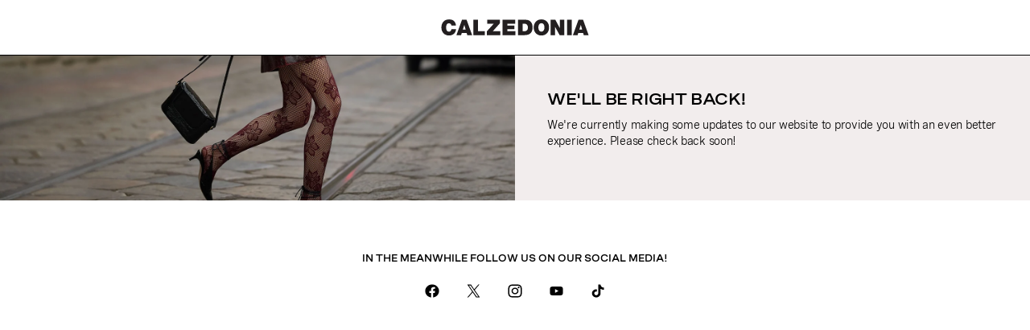

--- FILE ---
content_type: text/html;charset=UTF-8
request_url: https://www.calzedonia.com/on/demandware.store/Sites-calzedonia-ru-Site/ru_RU/Product-Variation?dwvar_DC0039_Z_COL_CALZ=019&pid=DC0039&quantity=1
body_size: 3982
content:
<html>
    <head>
        <title>Calzedonia - Courtesy page</title>
        <meta charset="utf-8" />
        <meta name="viewport" content="width=device-width, initial-scale=1" />
        <meta http-equiv="X-UA-Compatible" content="IE=edge"/>
        <link rel="stylesheet" href="/on/demandware.static/Sites-calzedonia-ru-Site/-/ru_RU/v1768956056368/css/global.css" />
        <link rel="stylesheet" href="/on/demandware.static/Sites-calzedonia-ru-Site/-/ru_RU/v1768956056368/css/offlinePage.css" />
        <link rel="stylesheet" href="https://use.fontawesome.com/releases/v5.7.2/css/all.css" integrity="sha384-fnmOCqbTlWIlj8LyTjo7mOUStjsKC4pOpQbqyi7RrhN7udi9RwhKkMHpvLbHG9Sr" crossorigin="anonymous">
        <link rel="preload" href="/on/demandware.static/Sites-calzedonia-ru-Site/-/default/dw520dd09a/fonts/Spezia-Regular.woff2" as="font" type="font/woff2" crossorigin="anonymous"/>
<link rel="preload" href="/on/demandware.static/Sites-calzedonia-ru-Site/-/default/dw92779c56/fonts/Spezia-SemiBold.woff2" as="font" type="font/woff2" crossorigin="anonymous"/>
<link rel="preload" href="/on/demandware.static/Sites-calzedonia-ru-Site/-/default/dw94f4d8af/fonts/SpeziaExtended-Regular.woff2" as="font" type="font/woff2" crossorigin="anonymous"/>
<link rel="preload" href="/on/demandware.static/Sites-calzedonia-ru-Site/-/default/dw9b59e030/fonts/SpeziaExtended-SemiBold.woff2" as="font" type="font/woff2" crossorigin="anonymous"/>

<style>
    @font-face {
    font-family: 'Spezia';
    src: url("/on/demandware.static/Sites-calzedonia-ru-Site/-/default/dw520dd09a/fonts/Spezia-Regular.woff2") format('woff2'),
        url("/on/demandware.static/Sites-calzedonia-ru-Site/-/default/dw64c72fbb/fonts/Spezia-Regular.woff") format('woff'),
        url("/on/demandware.static/Sites-calzedonia-ru-Site/-/default/dwb641570e/fonts/Spezia-Regular.otf") format('opentype');
    font-weight: 400;
    font-style: normal;
    font-display: swap;
}
@font-face {
    font-family: 'Spezia';
    src: url("/on/demandware.static/Sites-calzedonia-ru-Site/-/default/dw92779c56/fonts/Spezia-SemiBold.woff2") format('woff2'),
        url("/on/demandware.static/Sites-calzedonia-ru-Site/-/default/dw6eb2d989/fonts/Spezia-SemiBold.woff") format('woff'),
        url("/on/demandware.static/Sites-calzedonia-ru-Site/-/default/dw428c9c53/fonts/Spezia-SemiBold.otf") format('opentype');
    font-weight: 600;
    font-style: normal;
    font-display: swap;
}

@font-face {
    font-family: 'SpeziaExtended';
    src: url("/on/demandware.static/Sites-calzedonia-ru-Site/-/default/dw94f4d8af/fonts/SpeziaExtended-Regular.woff2") format('woff2'),
        url("/on/demandware.static/Sites-calzedonia-ru-Site/-/default/dw4c79ff2b/fonts/SpeziaExtended-Regular.woff") format('woff'),
        url("/on/demandware.static/Sites-calzedonia-ru-Site/-/default/dw7c47e459/fonts/SpeziaExtended-Regular.otf") format('opentype');
    font-weight: 400;
    font-style: normal;
    font-display: swap;
}
@font-face {
    font-family: 'SpeziaExtended';
    src: url("/on/demandware.static/Sites-calzedonia-ru-Site/-/default/dw9b59e030/fonts/SpeziaExtended-SemiBold.woff2") format('woff2'),
        url("/on/demandware.static/Sites-calzedonia-ru-Site/-/default/dw923182c1/fonts/SpeziaExtended-SemiBold.woff") format('woff'),
        url("/on/demandware.static/Sites-calzedonia-ru-Site/-/default/dw9e26b3a5/fonts/SpeziaExtended-SemiBold.otf") format('opentype');
    font-weight: 600;
    font-style: normal;
    font-display: swap;
}
</style>
    </head>

    <body>
        <div class="grid-container-fluid">
            <div class="grid-x">
                <div class="cell">
                    <div  class="header-maintenance-page text-center">
                        <img width="216" src="/on/demandware.static/-/Library-Sites-CalzedoniaContentLibrary/default/dwd295f385/Calzedonia_logo.svg"  alt="logo" loading="lazy" />
                    </div>
                </div>
            </div>
        </div>
        <div class="grid-x">
            <!-- CLZ_20220606_CP_Banner_TestBanner_ALL -->
<!-- 50/50 mobile image -->
<style>
	.cp-banner {
		position: relative;
		background-color: #F2EDED;
		width: 100%;
	}

	.cp-banner .cp-main {
		display: flex;
	}

	.cp-banner .picture-banner {
		width: 50%;
	}

	.cp-banner .picture-banner img {
		width: 100%;
		height: 100%;
		object-fit: cover;
	}

	.cp-banner .cp-content {
		margin: 0;
		padding: 40px;
		display: flex;
		flex-direction: column;
		justify-content: center;
		text-align: left;
		width: 50%;
	}

	.cp-banner .cp-title {
		color: rgb(0, 0, 0);
		/*font-size: 16px;*/
		font-size: 20px;
		font-weight: 600;
		letter-spacing: -0.02em;
		line-height: 28px;
		margin-bottom: 8px;
		padding: 0;
	}

	.cp-banner .cp-text {
		color: rgb(0, 0, 0);
		font-size: 14px;
		font-weight: 400;
		line-height: 20px;
		margin-bottom: 24px;
		padding: 0;
		letter-spacing: -0.02em;
	}

	.cp-banner .button-wrapper {
		text-align: center;
		display: flex;
		flex-wrap: wrap;
		justify-content: center;
		justify-content: flex-start;
		gap: 16px;

	}

	.cp-banner a.cta-links {
		display: flex;
		flex-direction: row;
		align-items: center;
		justify-content: center;
		font-weight: 600;
		font-size: 14;
		color: rgb(0, 0, 0);
		line-height: 20px;
		text-transform: uppercase;
		border: 1px solid rgb(0, 0, 0) !important;
		padding: 10px 24px;
		min-width: 190px;
		border-radius: 0;
	}

	.cp-banner .note-text {
		font-size: 12px;
		font-weight: 400;
		color: rgb(255, 255, 255);
		margin-bottom: 0px;
		line-height: 18px;
	}

	.cp-banner .cp-tooltip {
		position: absolute;
		right: 0;
		bottom: 0;
		display: inline-block;
		z-index: 2;
		cursor: pointer;
		padding: 8px;
		display: flex;
		gap: 8px;
		align-items: center;
	}

	.cp-banner .cp-tooltip svg {
		display: block;
		width: 18px;
		height: 18px;
		margin: 0;
		padding: 0;
	}

	.cp-banner .cp-tooltip svg path,
	.cp-banner .cp-tooltip svg circle {
		transition: 400ms linear;
		color: rgb(0, 0, 0);
	}

	.cp-banner.active .cp-tooltip svg path,
	.cp-banner.active .cp-tooltip svg circle {
		fill: rgb(255, 255, 255);
	}

	.cp-banner .cp-legal-wrap {
		position: absolute;
		right: 4px;
		bottom: 4px;
		width: 300px;
		max-width: calc(100% - 8px);
		max-height: calc(100% - 8px);
		min-height: 60px;
		overflow-y: scroll;
		display: inline-block;
		z-index: 1;
		padding: 8px 45px 8px 8px;
		background-color: rgb(255, 255, 255);
		display: none;
	}

	.cp-banner .cp-legal-wrap .cp-legal {
		color: #000000;
	}

	.cp-banner .cp-text+.cp-legal {
		margin-top: 3%;
	}

	.cp-banner .cp-uppercase {
		text-transform: uppercase;
	}

	.cp-banner .cp-no-margin {
		margin: 0 !important
	}


	@media (max-width: 1023px) {
		.cp-banner .cp-main {
			padding: 0px;
			display: flex;
			flex-direction: column;
			justify-content: center;
			text-align: center;
			align-items: initial;
		}

		.cp-banner .picture-banner {
			width: 100%;
			/* display: none; */
		}

		.cp-banner .cp-content {
			width: 100%;
			padding: 16px;
		}

		.cp-banner .cp-title {
			text-align: left;
			margin-bottom: 8px;
		}

		.cp-banner .cp-text {
			text-align: left;
			margin-bottom: 16px
		}

		.cp-banner .button-wrapper {
			flex-wrap: nowrap;
			flex-direction: column;

		}

		.cp-banner a.cta-links {
			min-width: initial;
			width: 100%;

		}

		.cp-banner .cp-legal-wrap {
			z-index: 0;

		}

		.cp-banner .cp-tooltip {
			position: static;
			display: flex;
			justify-content: flex-end;
			padding-top: 0;
		}


	}
</style>
<script>
	document.addEventListener("DOMContentLoaded", function () {
		// toggle legal text
		$(".js-legal-toggle").click(function () {
			$(".cp-legal-wrap").fadeToggle("400", "linear");
			$(".cp-banner").toggleClass("active");
		});
	});
</script>
<div class="cp-banner">
	<div class="cp-main small">
		<div class="picture-banner">
			<picture>
				<source srcset="https://www.calzedonia.com/on/demandware.static/-/Library-Sites-CalzedoniaContentLibrary/default/dw65d9c337/images/hp/all_CourtesyPage_CW3023_m_clz.jpg" media="(max-width:1023px)" />
				<img src="https://www.calzedonia.com/on/demandware.static/-/Library-Sites-CalzedoniaContentLibrary/default/dw7b3d9399/images/hp/all_CourtesyPage_CW3023_clz.jpg" alt="Calzedonia" class="cnt-image" />
			</picture>
		</div>
		<div class="cp-content">
			<p class="cp-title cp-uppercase h2">We'll be right back!</h2>
				<p class="cp-text">We're currently making some updates to our website to provide you with an even better experience. Please check back soon!</p>
				<!-- <div class="button-wrapper cp-no-margin">
					<a href="https://www.calzedonia.com/ru/login/" class="cta-links no-hover">LOG IN / REGISTER NOW 
					</a>
				</div> --></div>
	</div>
	<!-- legal start -->
	<!-- <div class="cp-legal-wrap">
		<p class="cp-legal">
            The promotion is reserved to Calzedonia Lover members and it's valid until 26/03 only on selected items from the Women's, Men's and Kids' collections
		</p>
	</div>
	<span class="cp-tooltip js-legal-toggle">
		
		<svg xmlns="http://www.w3.org/2000/svg" width="17.567" height="17.567" viewBox="0 0 17.567 17.567">
			<g id="noun_i_1675402" transform="translate(-5 -5)">
				<path id="Path_1" data-name="Path 1"
					d="M13.784,5a8.784,8.784,0,1,0,8.784,8.784A8.8,8.8,0,0,0,13.784,5Zm0,16.006a7.222,7.222,0,1,1,7.222-7.222A7.231,7.231,0,0,1,13.784,21.006Z"
					fill="#FFF" />
				<circle id="Ellipse_4" data-name="Ellipse 4" cx="0.976" cy="0.976" r="0.976"
					transform="translate(12.808 8.084)" fill="#FFF" />
				<path id="Path_2" data-name="Path 2"
					d="M46.781,38.3a.783.783,0,0,0-.781.781v6.441a.781.781,0,0,0,1.562,0V39.081A.771.771,0,0,0,46.781,38.3Z"
					transform="translate(-32.997 -26.8)" fill="#FFF" />
			</g>
		</svg>
	</span> -->
	<!-- legal end -->
</div>
        </div>
        <div class="grid-x">
            <div class="cell">
                <p class="uppercase small text-center dark text-social">IN THE MEANWHILE FOLLOW US ON OUR SOCIAL MEDIA!</p>
<div class="text-center"> <a data-name="facebook" href="https://www.facebook.com/calzedonia" target="_blank" class="icon-footer-follow-mobile no-hover social-connections-icon analytic analytic-social-icon-share">
        <svg id="Layer_1" xmlns="http://www.w3.org/2000/svg" width="8.47mm" height="8.82mm" baseProfile="tiny"
            version="1.2" viewBox="0 0 24 25">
            <path
                d="M23.94,12.57C23.94,5.98,18.59.64,12,.64S.06,5.98.06,12.57c0,5.96,4.37,10.9,10.07,11.79v-8.34h-3.03v-3.45h3.03v-2.63c0-2.99,1.78-4.64,4.51-4.64,1.31,0,2.67.23,2.67.23v2.94h-1.51c-1.48,0-1.95.92-1.95,1.86v2.24h3.31l-.53,3.45h-2.78v8.34c5.71-.9,10.07-5.83,10.07-11.79Z" />
        </svg>
    </a>
 <a data-name="twitter" href="https://twitter.com/TweetCalzedonia" target="_blank" class="icon-footer-follow-mobile no-hover social-connections-icon analytic analytic-social-icon-share">
        <svg id="Layer_1" xmlns="http://www.w3.org/2000/svg" width="8.5mm" height="8.8mm" version="1.1"
            viewBox="0 0 24 25">
            <path
                d="M14.2,10.7L22.6.9h-2l-7.4,8.5L7.4.9H.6l8.9,12.9L.6,24.1h2l7.8-9,6.2,9h6.8l-9.2-13.4h0ZM11.4,13.9l-.9-1.3L3.4,2.4h3.1l5.8,8.3.9,1.3,7.5,10.7h-3.1l-6.1-8.8h0Z" />
        </svg>
    </a>
 <a data-name="instagram" href="https://www.instagram.com/calzedonia/" target="_blank" class="icon-footer-follow-mobile no-hover social-connections-icon analytic analytic-social-icon-share">
        <svg id="Layer_1" xmlns="http://www.w3.org/2000/svg" width="8.47mm" height="8.82mm" baseProfile="tiny"
            version="1.2" viewBox="0 0 24 25">
            <path
                d="M12.01,2.86c3.15,0,3.52.01,4.75.07,1.15.05,1.77.24,2.18.4.55.21.94.47,1.35.88.41.41.67.8.88,1.35.16.41.35,1.04.4,2.18.06,1.24.07,1.61.07,4.75s-.01,3.52-.07,4.75c-.05,1.15-.24,1.77-.4,2.18-.21.55-.47.94-.88,1.35-.41.41-.8.67-1.35.88-.41.16-1.04.35-2.18.4-1.24.06-1.61.07-4.75.07s-3.52-.01-4.75-.07c-1.15-.05-1.77-.24-2.18-.4-.55-.21-.94-.47-1.35-.88-.41-.41-.67-.8-.88-1.35-.16-.41-.35-1.04-.4-2.18-.06-1.24-.07-1.61-.07-4.75s.01-3.52.07-4.75c.05-1.15.24-1.77.4-2.18.21-.55.47-.94.88-1.35.41-.41.8-.67,1.35-.88.41-.16,1.04-.35,2.18-.4,1.24-.06,1.61-.07,4.75-.07ZM12.01.74c-3.2,0-3.6.01-4.85.07-1.25.06-2.11.26-2.86.55-.78.3-1.43.7-2.09,1.36-.66.65-1.06,1.31-1.36,2.08-.29.75-.49,1.6-.55,2.85-.06,1.26-.07,1.66-.07,4.85s.01,3.59.07,4.85c.06,1.25.26,2.11.55,2.85.3.78.7,1.43,1.36,2.09.65.65,1.31,1.06,2.08,1.36.75.29,1.6.49,2.86.55,1.26.06,1.66.07,4.85.07s3.6-.01,4.85-.07c1.25-.06,2.11-.26,2.86-.55.77-.3,1.43-.7,2.08-1.36.65-.65,1.06-1.31,1.36-2.08.29-.75.49-1.6.55-2.85.06-1.25.07-1.65.07-4.85s-.01-3.59-.07-4.85c-.06-1.25-.26-2.11-.55-2.85-.29-.78-.69-1.44-1.35-2.09-.65-.65-1.31-1.06-2.08-1.36-.75-.29-1.6-.49-2.86-.55-1.26-.06-1.66-.07-4.86-.07Z" />
            <path
                d="M12.01,2.86c3.15,0,3.52.01,4.75.07,1.15.05,1.77.24,2.18.4.55.21.94.47,1.35.88.41.41.67.8.88,1.35.16.41.35,1.04.4,2.18.06,1.24.07,1.61.07,4.75s-.01,3.52-.07,4.75c-.05,1.15-.24,1.77-.4,2.18-.21.55-.47.94-.88,1.35-.41.41-.8.67-1.35.88-.41.16-1.04.35-2.18.4-1.24.06-1.61.07-4.75.07s-3.52-.01-4.75-.07c-1.15-.05-1.77-.24-2.18-.4-.55-.21-.94-.47-1.35-.88-.41-.41-.67-.8-.88-1.35-.16-.41-.35-1.04-.4-2.18-.06-1.24-.07-1.61-.07-4.75s.01-3.52.07-4.75c.05-1.15.24-1.77.4-2.18.21-.55.47-.94.88-1.35.41-.41.8-.67,1.35-.88.41-.16,1.04-.35,2.18-.4,1.24-.06,1.61-.07,4.75-.07ZM12.01.74c-3.2,0-3.6.01-4.85.07-1.25.06-2.11.26-2.86.55-.78.3-1.43.7-2.09,1.36-.66.65-1.06,1.31-1.36,2.08-.29.75-.49,1.6-.55,2.85-.06,1.26-.07,1.66-.07,4.85s.01,3.59.07,4.85c.06,1.25.26,2.11.55,2.85.3.78.7,1.43,1.36,2.09.65.65,1.31,1.06,2.08,1.36.75.29,1.6.49,2.86.55,1.26.06,1.66.07,4.85.07s3.6-.01,4.85-.07c1.25-.06,2.11-.26,2.86-.55.77-.3,1.43-.7,2.08-1.36.65-.65,1.06-1.31,1.36-2.08.29-.75.49-1.6.55-2.85.06-1.25.07-1.65.07-4.85s-.01-3.59-.07-4.85c-.06-1.25-.26-2.11-.55-2.85-.29-.78-.69-1.44-1.35-2.09-.65-.65-1.31-1.06-2.08-1.36-.75-.29-1.6-.49-2.86-.55-1.26-.06-1.66-.07-4.86-.07Z"
                fill-opacity=".2" />
            <path
                d="M12.01,6.46c-3.34,0-6.05,2.71-6.05,6.04s2.71,6.04,6.05,6.04,6.05-2.71,6.05-6.04-2.71-6.04-6.05-6.04ZM12.01,16.42c-2.17,0-3.92-1.76-3.92-3.92s1.76-3.92,3.92-3.92,3.92,1.76,3.92,3.92-1.76,3.92-3.92,3.92Z" />
            <path d="M19.7,6.22c0,.78-.63,1.41-1.41,1.41s-1.41-.63-1.41-1.41.63-1.41,1.41-1.41,1.41.63,1.41,1.41Z" />
            <path d="M19.7,6.22c0,.78-.63,1.41-1.41,1.41s-1.41-.63-1.41-1.41.63-1.41,1.41-1.41,1.41.63,1.41,1.41Z"
                fill-opacity=".2" />
        </svg>
    </a>
 <a data-name="youtube" href="https://www.youtube.com/user/CalzedoniaOfficial" target="_blank" class="icon-footer-follow-mobile no-hover social-connections-icon analytic analytic-social-icon-share">
        <svg id="Layer_1" xmlns="http://www.w3.org/2000/svg" width="8.47mm" height="8.82mm" baseProfile="tiny"
            version="1.2" viewBox="0 0 24 25">
            <path
                d="M22.64,5.56c.37.36.63.81.77,1.31.5,1.82.5,5.63.5,5.63,0,0,0,3.8-.5,5.63-.13.49-.4.95-.77,1.31s-.83.62-1.34.76c-1.86.49-9.3.49-9.3.49,0,0-7.44,0-9.3-.49-.51-.13-.97-.4-1.34-.76-.37-.36-.63-.81-.77-1.31-.5-1.82-.5-5.63-.5-5.63,0,0,0-3.8.5-5.63.13-.49.4-.95.77-1.31.37-.36.83-.62,1.34-.76,1.86-.49,9.3-.49,9.3-.49,0,0,7.44,0,9.3.49.51.13.97.4,1.34.76ZM15.79,12.5l-6.22-3.45v6.91l6.22-3.45Z"
                fill-rule="evenodd" />
            <path
                d="M22.64,5.56c.37.36.63.81.77,1.31.5,1.82.5,5.63.5,5.63,0,0,0,3.8-.5,5.63-.13.49-.4.95-.77,1.31s-.83.62-1.34.76c-1.86.49-9.3.49-9.3.49,0,0-7.44,0-9.3-.49-.51-.13-.97-.4-1.34-.76-.37-.36-.63-.81-.77-1.31-.5-1.82-.5-5.63-.5-5.63,0,0,0-3.8.5-5.63.13-.49.4-.95.77-1.31.37-.36.83-.62,1.34-.76,1.86-.49,9.3-.49,9.3-.49,0,0,7.44,0,9.3.49.51.13.97.4,1.34.76ZM15.79,12.5l-6.22-3.45v6.91l6.22-3.45Z"
                fill-opacity=".2" fill-rule="evenodd" />
        </svg>
    </a>
 <a data-name="tiktok" href="https://www.tiktok.com/@calzedoniaofficial" target="_blank" class="icon-footer-follow-mobile no-hover social-connections-icon analytic analytic-social-icon-share">
        <svg id="Layer_1" xmlns="http://www.w3.org/2000/svg" width="8.47mm" height="8.82mm" baseProfile="tiny"
            version="1.2" viewBox="0 0 24 25">
            <path
                d="M21.07,6.25c-1.17-.25-2.24-.87-3.04-1.77-.8-.9-1.29-2.03-1.4-3.22v-.52h-4.05v16.08c0,.71-.23,1.41-.64,1.98-.42.58-1,1.01-1.68,1.24-.68.23-1.4.24-2.08.03-.68-.21-1.28-.63-1.71-1.19-.44-.58-.68-1.28-.69-2-.01-.72.21-1.43.62-2.02s1.01-1.03,1.7-1.26c.69-.23,1.43-.24,2.12-.02v-4.12c-1.54-.21-3.1.06-4.48.78-1.37.72-2.49,1.85-3.19,3.24-.7,1.39-.95,2.96-.71,4.49.24,1.53.95,2.96,2.03,4.07,1.03,1.06,2.36,1.78,3.81,2.09,1.45.3,2.95.16,4.32-.39,1.37-.56,2.54-1.51,3.37-2.74.83-1.23,1.27-2.67,1.27-4.15v-8.22c1.64,1.17,3.6,1.8,5.61,1.79v-4.03c-.4,0-.79-.04-1.18-.12Z" />
        </svg>
    </a>
</div>
<div class="spacer medium"></div>
            </div>
        </div>
    <!-- Demandware Analytics code 1.0 (body_end-analytics-tracking-asynch.js) -->
<script type="text/javascript">//<!--
/* <![CDATA[ */
function trackPage() {
    try{
        var trackingUrl = "https://www.calzedonia.com/on/demandware.store/Sites-calzedonia-ru-Site/ru_RU/__Analytics-Start";
        var dwAnalytics = dw.__dwAnalytics.getTracker(trackingUrl);
        if (typeof dw.ac == "undefined") {
            dwAnalytics.trackPageView();
        } else {
            dw.ac.setDWAnalytics(dwAnalytics);
        }
    }catch(err) {};
}
/* ]]> */
// -->
</script>
<script type="text/javascript" src="/on/demandware.static/Sites-calzedonia-ru-Site/-/ru_RU/v1768956056368/internal/jscript/dwanalytics-22.2.js" async="async" onload="trackPage()"></script>
<!-- Demandware Active Data (body_end-active_data.js) -->
<script src="/on/demandware.static/Sites-calzedonia-ru-Site/-/ru_RU/v1768956056368/internal/jscript/dwac-21.7.js" type="text/javascript" async="async"></script><!-- CQuotient Activity Tracking (body_end-cquotient.js) -->
<script src="https://cdn.cquotient.com/js/v2/gretel.min.js" type="text/javascript" async="async"></script>
</body>
</html>
